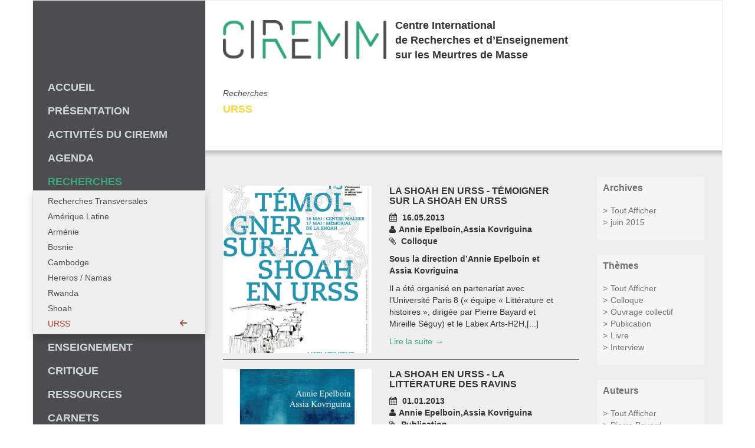

--- FILE ---
content_type: text/html; charset=UTF-8
request_url: https://www.ciremm.org/recherches/urss/auteur/assia-kovriguina/
body_size: 5625
content:




<!DOCTYPE html>
<html lang="fr-FR">
<head>
  <meta charset="UTF-8">
  <meta name="viewport" content="width=device-width, initial-scale=1.0">
  <title>URSS | Catégories | ciremm</title>
  <link rel="profile" href="http://gmpg.org/xfn/11">
  <link rel="pingback" href="https://www.ciremm.org/xmlrpc.php">
<!--[if lt IE 9]>
<script src="https://www.ciremm.org/wp-content/themes/ciremm/assets/js/html5shiv.js"></script>
<script src="https://www.ciremm.org/wp-content/themes/ciremm/assets/js/respond.min.js"></script>
<![endif]-->       
<link rel="alternate" type="application/rss+xml" title="ciremm &raquo; Flux de la catégorie URSS" href="https://www.ciremm.org/recherches/urss/feed/" />
		<script type="text/javascript">
			window._wpemojiSettings = {"baseUrl":"https:\/\/s.w.org\/images\/core\/emoji\/72x72\/","ext":".png","source":{"concatemoji":"https:\/\/www.ciremm.org\/wp-includes\/js\/wp-emoji-release.min.js?ver=4.3.34"}};
			!function(e,n,t){var a;function o(e){var t=n.createElement("canvas"),a=t.getContext&&t.getContext("2d");return!(!a||!a.fillText)&&(a.textBaseline="top",a.font="600 32px Arial","flag"===e?(a.fillText(String.fromCharCode(55356,56812,55356,56807),0,0),3e3<t.toDataURL().length):(a.fillText(String.fromCharCode(55357,56835),0,0),0!==a.getImageData(16,16,1,1).data[0]))}function i(e){var t=n.createElement("script");t.src=e,t.type="text/javascript",n.getElementsByTagName("head")[0].appendChild(t)}t.supports={simple:o("simple"),flag:o("flag")},t.DOMReady=!1,t.readyCallback=function(){t.DOMReady=!0},t.supports.simple&&t.supports.flag||(a=function(){t.readyCallback()},n.addEventListener?(n.addEventListener("DOMContentLoaded",a,!1),e.addEventListener("load",a,!1)):(e.attachEvent("onload",a),n.attachEvent("onreadystatechange",function(){"complete"===n.readyState&&t.readyCallback()})),(a=t.source||{}).concatemoji?i(a.concatemoji):a.wpemoji&&a.twemoji&&(i(a.twemoji),i(a.wpemoji)))}(window,document,window._wpemojiSettings);
		</script>
		<style type="text/css">
img.wp-smiley,
img.emoji {
	display: inline !important;
	border: none !important;
	box-shadow: none !important;
	height: 1em !important;
	width: 1em !important;
	margin: 0 .07em !important;
	vertical-align: -0.1em !important;
	background: none !important;
	padding: 0 !important;
}
</style>
<link rel='stylesheet' id='bootstrap-fa-icon-css'  href='https://www.ciremm.org/wp-content/plugins/easy-bootstrap-shortcodes/styles/font-awesome.min.css?ver=4.3.34' type='text/css' media='all' />
<link rel='stylesheet' id='alo-easymail-css'  href='https://www.ciremm.org/wp-content/plugins/alo-easymail/alo-easymail.css?ver=4.3.34' type='text/css' media='all' />
<link rel='stylesheet' id='contact-form-7-css'  href='https://www.ciremm.org/wp-content/plugins/contact-form-7/includes/css/styles.css?ver=4.4.1' type='text/css' media='all' />
<link rel='stylesheet' id='noto-fonts-css'  href='http://fonts.googleapis.com/css?family=Noto+Sans%3A400%2C700%2C400italic%2C700italic&#038;ver=4.3.34' type='text/css' media='all' />
<link rel='stylesheet' id='bootstrap-min-css'  href='https://maxcdn.bootstrapcdn.com/bootstrap/3.3.4/css/bootstrap.min.css?ver=4.3.34' type='text/css' media='all' />
<link rel='stylesheet' id='fontawesome-css'  href='https://maxcdn.bootstrapcdn.com/font-awesome/4.3.0/css/font-awesome.min.css?ver=4.3.34' type='text/css' media='all' />
<link rel='stylesheet' id='style-css'  href='https://www.ciremm.org/wp-content/themes/ciremm/style.css?ver=4.3.34' type='text/css' media='all' />
<style id='style-inline-css' type='text/css'>
.sticky-header, .sticky-wrapper { background-color:#fdd835;}
.archive-ciremm-content .archives-link.active {color:#fdd835;}
.category-43 .row.introduction {background-color:#fdd835;}
.sub_category_bc_title {color:#fdd835;}
.sticky-wrapper .ciremm-read-more {color:#fdd835;}

</style>
<link rel='stylesheet' id='ebs_dynamic_css-css'  href='https://www.ciremm.org/wp-content/plugins/easy-bootstrap-shortcodes/styles/ebs_dynamic_css.php?ver=4.3.34' type='text/css' media='all' />
<script type='text/javascript' src='https://www.ciremm.org/wp-includes/js/jquery/jquery.js?ver=1.11.3'></script>
<script type='text/javascript' src='https://www.ciremm.org/wp-includes/js/jquery/jquery-migrate.min.js?ver=1.2.1'></script>
<script type='text/javascript' src='https://maxcdn.bootstrapcdn.com/bootstrap/3.3.4/js/bootstrap.min.js?ver=4.3.34'></script>
<link rel="EditURI" type="application/rsd+xml" title="RSD" href="https://www.ciremm.org/xmlrpc.php?rsd" />
<link rel="wlwmanifest" type="application/wlwmanifest+xml" href="https://www.ciremm.org/wp-includes/wlwmanifest.xml" /> 
<meta name="generator" content="WordPress 4.3.34" />
<script type='text/javascript' src='https://www.ciremm.org/wp-includes/js/tw-sack.min.js?ver=1.6.1'></script>
	<script type="text/javascript">
		//<![CDATA[
				function alo_em_pubblic_form ()
		{

			var alo_cf_array = new Array();
									document.alo_easymail_widget_form.submit.value="envoi en cours...";
			document.alo_easymail_widget_form.submit.disabled = true;
			document.getElementById('alo_em_widget_loading').style.display = "inline";
			document.getElementById('alo_easymail_widget_feedback').innerHTML = "";

			var alo_em_sack = new sack("https://www.ciremm.org/wp-admin/admin-ajax.php" );

			alo_em_sack.execute = 1;
			alo_em_sack.method = 'POST';
			alo_em_sack.setVar( "action", "alo_em_pubblic_form_check" );
						alo_em_sack.setVar( "alo_em_opt_name", document.alo_easymail_widget_form.alo_em_opt_name.value );
						alo_em_sack.setVar( "alo_em_opt_email", document.alo_easymail_widget_form.alo_em_opt_email.value );

			alo_em_sack.setVar( "alo_em_privacy_agree", ( document.getElementById('alo_em_privacy_agree').checked ? 1 : 0 ) );

						alo_em_sack.setVar( "alo_easymail_txt_generic_error", 'Erreur durant l\'opération.' );
			alo_em_sack.setVar( "alo_em_error_email_incorrect", "L\'adresse e-mail est incorrecte");
			alo_em_sack.setVar( "alo_em_error_name_empty", "Le champ Nom est vide");
			alo_em_sack.setVar( "alo_em_error_privacy_empty", "The Privacy Policy field is empty");
						alo_em_sack.setVar( "alo_em_error_email_added", "Avertissement : cette adresse email a déjà été abonnée, mais non activée. Un autre e-mail d\'activation va être envoyé");
			alo_em_sack.setVar( "alo_em_error_email_activated", "Avertissement : cette adresse e-mail a déjà été abonnée");
			alo_em_sack.setVar( "alo_em_error_on_sending", "Erreur durant l\'envoi : merci d\'essayer à nouveau");
			alo_em_sack.setVar( "alo_em_txt_ok", "Votre abonnement a été enregistré avec succès. Vous recevrez la prochain lettre d\'information. Merc.");
			alo_em_sack.setVar( "alo_em_txt_subscribe", "S\'abonner");
			alo_em_sack.setVar( "alo_em_lang_code", "");

			var cbs = document.getElementById('alo_easymail_widget_form').getElementsByTagName('input');
			var length = cbs.length;
			var lists = "";
			for (var i=0; i < length; i++) {
				if (cbs[i].name == 'alo_em_form_lists' +'[]' && cbs[i].type == 'checkbox') {
					if ( cbs[i].checked ) lists += cbs[i].value + ",";
				}
			}
			alo_em_sack.setVar( "alo_em_form_lists", lists );
			alo_em_sack.setVar( "alo_em_nonce", '5e60213ce2' );
			alo_em_sack.runAJAX();

			return true;

		}
				//]]>
	</script>
	
</head><!--/head-->

<body class="archive category category-urss category-43">
  <div id="wrapper" class="container">
    <div class="row">
      <div id="navigation" class="col-md-3">
       <div class="navbar-header"><h1 class="sm-only">CIREMM</h1>
        <button type="button" class="navbar-toggle" data-toggle="collapse" data-target=".navbar-collapse">
          <span class="sr-only"></span>
          <span class="icon-bar"></span>
          <span class="icon-bar"></span>
          <span class="icon-bar"></span>
        </button>
       </div>
       <div id="site-navbar-collapse" class="collapse navbar-collapse"><ul id="menu-menu-principal" class=""><li id="menu-item-64" class="menu-item menu-item-type-post_type menu-item-object-page menu-item-64"><a title="Accueil" href="https://www.ciremm.org/">Accueil<span class="icomoon-arrow-left2"></span></a></li>
<li id="menu-item-62" class="presentation-item menu-item menu-item-type-post_type menu-item-object-page menu-item-has-children menu-item-62 dropdown"><a title="Présentation" href="https://www.ciremm.org/presentation/" data-toggle="dropdown" class="dropdown-toggle disabled" aria-haspopup="true">Présentation<span class="icomoon-arrow-left2"></span></a>
<ul role="menu" class=" dropdown-menu">
	<li id="menu-item-63" class="menu-item menu-item-type-post_type menu-item-object-page menu-item-63"><a title="Membres du Bureau" href="https://www.ciremm.org/presentation/membres-du-bureau/">Membres du Bureau<span class="icomoon-arrow-left2"></span></a></li>
	<li id="menu-item-73" class="menu-item menu-item-type-post_type menu-item-object-page menu-item-73"><a title="Conseil scientifique" href="https://www.ciremm.org/presentation/comite-scientifique/">Conseil scientifique<span class="icomoon-arrow-left2"></span></a></li>
	<li id="menu-item-81" class="menu-item menu-item-type-post_type menu-item-object-page menu-item-81"><a title="Comité d&#039;honneur" href="https://www.ciremm.org/presentation/comite-d-honneur/">Comité d&rsquo;honneur<span class="icomoon-arrow-left2"></span></a></li>
</ul>
</li>
<li id="menu-item-1163" class="menu-item menu-item-type-taxonomy menu-item-object-category menu-item-1163"><a title="Activités du CIREMM" href="https://www.ciremm.org/activites-du-ciremm/">Activités du CIREMM<span class="icomoon-arrow-left2"></span></a></li>
<li id="menu-item-153" class="menu-item menu-item-type-taxonomy menu-item-object-category menu-item-153"><a title="agenda" href="https://www.ciremm.org/agenda/">agenda<span class="icomoon-arrow-left2"></span></a></li>
<li id="menu-item-154" class="menu-item menu-item-type-taxonomy menu-item-object-category current-category-ancestor current-menu-ancestor current-menu-parent current-category-parent menu-item-has-children menu-item-154 dropdown"><a title="recherches" href="https://www.ciremm.org/recherches/" data-toggle="dropdown" class="dropdown-toggle disabled" aria-haspopup="true">recherches<span class="icomoon-arrow-left2"></span></a>
<ul role="menu" class=" dropdown-menu">
	<li id="menu-item-155" class="menu-item menu-item-type-taxonomy menu-item-object-category menu-item-155"><a title="Recherches Transversales" href="https://www.ciremm.org/recherches/recherches-transversales/">Recherches Transversales<span class="icomoon-arrow-left2"></span></a></li>
	<li id="menu-item-263" class="menu-item menu-item-type-taxonomy menu-item-object-category menu-item-263"><a title="Amérique Latine" href="https://www.ciremm.org/recherches/amerique-latine/">Amérique Latine<span class="icomoon-arrow-left2"></span></a></li>
	<li id="menu-item-255" class="menu-item menu-item-type-taxonomy menu-item-object-category menu-item-255"><a title="Arménie" href="https://www.ciremm.org/recherches/armenie/">Arménie<span class="icomoon-arrow-left2"></span></a></li>
	<li id="menu-item-256" class="menu-item menu-item-type-taxonomy menu-item-object-category menu-item-256"><a title="Bosnie" href="https://www.ciremm.org/recherches/bosnie/">Bosnie<span class="icomoon-arrow-left2"></span></a></li>
	<li id="menu-item-156" class="menu-item menu-item-type-taxonomy menu-item-object-category menu-item-156"><a title="Cambodge" href="https://www.ciremm.org/recherches/cambodge/">Cambodge<span class="icomoon-arrow-left2"></span></a></li>
	<li id="menu-item-264" class="menu-item menu-item-type-taxonomy menu-item-object-category menu-item-264"><a title="Hereros / Namas" href="https://www.ciremm.org/recherches/hereros-namas/">Hereros / Namas<span class="icomoon-arrow-left2"></span></a></li>
	<li id="menu-item-259" class="menu-item menu-item-type-taxonomy menu-item-object-category menu-item-259"><a title="Rwanda" href="https://www.ciremm.org/recherches/rwanda/">Rwanda<span class="icomoon-arrow-left2"></span></a></li>
	<li id="menu-item-260" class="menu-item menu-item-type-taxonomy menu-item-object-category menu-item-260"><a title="Shoah" href="https://www.ciremm.org/recherches/shoah/">Shoah<span class="icomoon-arrow-left2"></span></a></li>
	<li id="menu-item-265" class="menu-item menu-item-type-taxonomy menu-item-object-category current-menu-item menu-item-265 active"><a title="URSS" href="https://www.ciremm.org/recherches/urss/">URSS<span class="icomoon-arrow-left2"></span></a></li>
</ul>
</li>
<li id="menu-item-157" class="menu-item menu-item-type-taxonomy menu-item-object-category menu-item-157"><a title="enseignement" href="https://www.ciremm.org/enseignement/">enseignement<span class="icomoon-arrow-left2"></span></a></li>
<li id="menu-item-158" class="menu-item menu-item-type-taxonomy menu-item-object-category menu-item-158"><a title="critique" href="https://www.ciremm.org/critique/">critique<span class="icomoon-arrow-left2"></span></a></li>
<li id="menu-item-272" class="menu-item menu-item-type-post_type menu-item-object-page menu-item-272"><a title="Ressources" href="https://www.ciremm.org/ressources/">Ressources<span class="icomoon-arrow-left2"></span></a></li>
<li id="menu-item-186" class="menu-item menu-item-type-custom menu-item-object-custom menu-item-186"><a title="carnets" target="_blank" href="http://carnets.ciremm.org">carnets<span class="icomoon-arrow-left2"></span></a></li>
<li id="menu-item-162" class="menu-item menu-item-type-post_type menu-item-object-page menu-item-162"><a title="Contact" href="https://www.ciremm.org/contact/">Contact<span class="icomoon-arrow-left2"></span></a></li>
<li class="my-nav-menu-search"> 
	<form id="searchform" method="get" action="/index.php">
          <div>
            <button type="submit" id="search-submit" ><i class="fa fa-search"></i></button>
            <input type="text" name="s" class="search-input" id="s" size="15"/><br />
          </div>

      </form>      
	</li><li class="my-nav-menu-copyright"><p>&copy; CIREMM 2026, <a href="https://www.ciremm.org/mentions-legales">mentions légales</a></p></li></ul></div>       
      </div>
      <div id="main" class="col-md-9 col-xs-12">        
        <div class="extra-paddings bkg-white">
          <div class="site-header row-fluid">
            <div class="col-md-4 logo-wrapper"><img src="https://www.ciremm.org/wp-content/themes/ciremm/assets/images/logo-ciremm-300.png"></div>
            <div class="col-md-8 col-sm-6 site-title"><p>Centre International<br />
de Recherches et d&rsquo;Enseignement<br />
sur les Meurtres de Masse</p>
</div>
          </div>
        </div>        
<!--<h1>Ce paramètre de catégories n'est pas correct</h1>-->
<div class="top-content">
	<div id="category-titles">
		<h3 class="category_bc_title">recherches</h3>
			<h4 class="sub_category_bc_title">URSS</h4>
		
		</div>
</div>
<div class="content-bottom-shadow"></div>
 <div class="bottom-content pseudo-fluid row-fluid ">

 	<div class="col-md-9 ciremm-archives-wrapper">
 		<div class="archive-horizontal-separator" style="height:15px;">		
		<div class=""></div>
	</div>
			<div class="archive-row">		<div class="col-md-5 col-sm-6 col-xs-12" style="background-image:url('https://www.ciremm.org/wp-content/uploads/2015/06/Capture-d’écran-2015-06-05-à-11.28.06-715x1024.png');">
				<img src="https://www.ciremm.org/wp-content/uploads/2015/06/Capture-d’écran-2015-06-05-à-11.28.06-715x1024.png" class="visible-xs"/>	
				</div>
				<div class="col-md-7 col-sm-6 col-xs-12">
									<h2 >La Shoah en URSS - Témoigner sur la Shoah en URSS</h2>					<p class="ciremm-content-metas">
											<span class="meta-infos"><i class="fa fa-calendar"></i> 16.05.2013</span>
												<span class="meta-infos"><i class="fa fa-user"> </i>Annie Epelboin,Assia Kovriguina</span>
						
						 <span class="meta-infos"><i class="fa fa-paperclip"></i> Colloque</span>					</p>
															<p><strong>Sous la direction d’Annie Epelboin et Assia Kovriguina</strong></p>
<p>Il a été organisé en partenariat avec l’Université Paris 8 (« équipe « Littérature et histoires », dirigée par Pierre Bayard et Mireille Séguy) et le Labex Arts-H2H,[...] </p>					<p><a href="https://www.ciremm.org/recherches/shoah/la-shoah-en-urss-temoigner-sur-la-shoah-en-urss/" class="ciremm-read-more">Lire la suite</a></p>
				</div>
			</div>	<div class="archive-horizontal-separator">
		<div class="archive-horizontal-separator-inner"></div>
		<div class="archive-horizontal-separator-inner"></div>
	</div>
		<div class="archive-horizontal-separator" style="height:15px;">		
		<div class=""></div>
	</div>
			<div class="archive-row">		<div class="col-md-5 col-sm-6 col-xs-12" style="background-image:url('https://www.ciremm.org/wp-content/uploads/2015/06/La-Litterature-Des-Ravins-Ecrire-Sur-La-Shoah-En-Urss-Annie-EpelboinAssia-Kovriguina.jpg');">
				<img src="https://www.ciremm.org/wp-content/uploads/2015/06/La-Litterature-Des-Ravins-Ecrire-Sur-La-Shoah-En-Urss-Annie-EpelboinAssia-Kovriguina.jpg" class="visible-xs"/>	
				</div>
				<div class="col-md-7 col-sm-6 col-xs-12">
									<h2 >La Shoah en URSS - La littérature des ravins</h2>					<p class="ciremm-content-metas">
											<span class="meta-infos"><i class="fa fa-calendar"></i> 01.01.2013</span>
												<span class="meta-infos"><i class="fa fa-user"> </i>Annie Epelboin,Assia Kovriguina</span>
						
						 <span class="meta-infos"><i class="fa fa-paperclip"></i> Publication</span>					</p>
															<p><strong>Annie Epelboin et Assia Kovriguina<em>, La littérature des ravins, </em>Paris, Robert Laffont, 2013</strong></p>
<p>Nombreux sont ceux qui, face aux ravins ou aux ruines des ghettos, ont voulu que l&rsquo;extermination des Juifs par les nazis puisse rester en mémoire.[...] </p>					<p><a href="https://www.ciremm.org/recherches/shoah/la-shoah-en-urss-la-litterature-des-ravins-2/" class="ciremm-read-more">Lire la suite</a></p>
				</div>
			</div>	<div class="archive-horizontal-separator">
		<div class="archive-horizontal-separator-inner"></div>
		<div class="archive-horizontal-separator-inner"></div>
	</div>
		<div class="archive-horizontal-separator" style="height:15px;">		
		<div class=""></div>
	</div>
			<div class="archive-row">		<div class="col-md-5 col-sm-6 col-xs-12" style="background-image:url('https://www.ciremm.org/wp-content/uploads/2015/06/shoah-par-balles.jpg');">
				<img src="https://www.ciremm.org/wp-content/uploads/2015/06/shoah-par-balles.jpg" class="visible-xs"/>	
				</div>
				<div class="col-md-7 col-sm-6 col-xs-12">
									<h2 >La Shoah en URSS - La littérature des ravins</h2>					<p class="ciremm-content-metas">
											<span class="meta-infos"><i class="fa fa-calendar"></i> 12.01.2012</span>
												<span class="meta-infos"><i class="fa fa-user"> </i>Assia Kovriguina</span>
						
						 <span class="meta-infos"><i class="fa fa-paperclip"></i> Colloque</span>					</p>
															<p><strong>Conférence d’Assia Kovriguina, « La littérature des ravins en URSS », dans le cadre du colloque « Littérature et histoire en débats », sous la direction de Catherine Coquio, Lucie Campos et Assia Covrigina</strong></p>
<p>Je voudrais brièvement évoquer ici certains problèmes posés par l’écriture spécifique d’un événement comme l’extermination des juifs d’URSS pendant la Seconde Guerre mondiale.[...] </p>					<p><a href="https://www.ciremm.org/recherches/shoah/la-shoah-en-urss-la-litterature-des-ravins/" class="ciremm-read-more">Lire la suite</a></p>
				</div>
			</div>	<div class="archive-horizontal-separator">
		<div class="archive-horizontal-separator-inner"></div>
		<div class="archive-horizontal-separator-inner"></div>
	</div>
			<div class="pagination-holder">
				</div>
	</div>
	
	<div class="col-md-3 ciremm-sidebar">
		<div class="archive-ciremm-content"><h2>Archives</h2><ul><li><a href="https://www.ciremm.org/recherches/urss/"  class="archives-link" >Tout Afficher</a></li><li><a href="https://www.ciremm.org/recherches/urss/archives/2015/06/"  class="archives-link" >juin 2015</a></li></ul></div><div class="archive-ciremm-content"><h2>Thèmes</h2><ul><li><a href="https://www.ciremm.org/recherches/urss/"  class="archives-link" >Tout Afficher</a></li><li><a href="https://www.ciremm.org/recherches/urss/theme/colloque/"  class="archives-link" >Colloque</a></li><li><a href="https://www.ciremm.org/recherches/urss/theme/ouvrage-collectif/"  class="archives-link" >Ouvrage collectif</a></li><li><a href="https://www.ciremm.org/recherches/urss/theme/publication/"  class="archives-link" >Publication</a></li><li><a href="https://www.ciremm.org/recherches/urss/theme/livre/"  class="archives-link" >Livre</a></li><li><a href="https://www.ciremm.org/recherches/urss/theme/interview/"  class="archives-link" >Interview</a></li></ul></div><div class="archive-ciremm-content"><h2>Auteurs</h2><ul><li><a href="https://www.ciremm.org/recherches/urss/"  class="archives-link" >Tout Afficher</a></li><li><a href="https://www.ciremm.org/recherches/urss/auteur/pierre-bayard/"  class="archives-link" >Pierre Bayard</a></li><li><a href="https://www.ciremm.org/recherches/urss/auteur/alain-brossat/"  class="archives-link" >Alain Brossat</a></li><li><a href="https://www.ciremm.org/recherches/urss/auteur/annie-epelboin/"  class="archives-link" >Annie Epelboin</a></li><li><a href="https://www.ciremm.org/recherches/urss/auteur/assia-kovriguina/"  class="archives-link active" >Assia Kovriguina</a></li><li><a href="https://www.ciremm.org/recherches/urss/auteur/georges-mink/"  class="archives-link" >Georges Mink</a></li><li><a href="https://www.ciremm.org/recherches/urss/auteur/laure-neumayer/"  class="archives-link" >Laure Neumayer</a></li><li><a href="https://www.ciremm.org/recherches/urss/auteur/pascal-bonnard/"  class="archives-link" >Pascal Bonnard</a></li></ul></div>		
	</div>
 </div>


</div><!--/.row-->
</div><!--/  #wrapper .container.-->

<script type='text/javascript' src='https://www.ciremm.org/wp-content/plugins/contact-form-7/includes/js/jquery.form.min.js?ver=3.51.0-2014.06.20'></script>
<script type='text/javascript'>
/* <![CDATA[ */
var _wpcf7 = {"loaderUrl":"https:\/\/www.ciremm.org\/wp-content\/plugins\/contact-form-7\/images\/ajax-loader.gif","recaptchaEmpty":"Please verify that you are not a robot.","sending":"Envoi en cours ..."};
/* ]]> */
</script>
<script type='text/javascript' src='https://www.ciremm.org/wp-content/plugins/contact-form-7/includes/js/scripts.js?ver=4.4.1'></script>
<script type='text/javascript' src='https://www.ciremm.org/wp-content/themes/ciremm/assets/js/ciremm.js?ver=20150505'></script>
<script type='text/javascript' src='https://www.ciremm.org/wp-includes/js/jquery/ui/core.min.js?ver=1.11.4'></script>
<script type='text/javascript' src='https://www.ciremm.org/wp-includes/js/jquery/ui/widget.min.js?ver=1.11.4'></script>
<script type='text/javascript' src='https://www.ciremm.org/wp-includes/js/jquery/ui/tabs.min.js?ver=1.11.4'></script>
</body>
</html>

--- FILE ---
content_type: text/css
request_url: https://www.ciremm.org/wp-content/themes/ciremm/style.css?ver=4.3.34
body_size: 5929
content:
/*
Theme Name: CIREMM Theme
Theme URI: 
Author: 
Author URI: 
Description: 
*/
/* variables */
body {
  font-family: 'Noto Sans', sans-serif;
}
/* easy bootstrap shortcode extra classes */
.pseudo-fluid {
  margin-left: 15px;
  margin-right: 15px;
}
.row.pseudo-fluid {
  padding-left: 15px;
  padding-right: 15px;
}
.row-fluid {
  overflow: hidden;
}
/* globals */
.responsive-image {
  max-width: 100%;
  height: auto;
}
#wrapper {
  border: 1px solid #eee;
}
.row.cols-centered > div {
  text-align: center;
}
.members_group_button {
  display: inline-block;
  text-align: center;
  font-size: 18px;
  font-weight: bold;
  color: #3ba77f;
  text-decoration: none;
  width: 100%;
  border: 2px solid #3ba77f;
  border-radius: 6px;
  margin-bottom: 24px;
  text-transform: uppercase;
  padding-top: 15px;
  padding-bottom: 15px;
}
.members_group_button:hover {
  text-decoration: none;
  background-color: #3ba77f;
  color: white;
}
.content-bottom-shadow {
  height: 1px;
  background-color: transparent;
  padding: 10px;
  display: inline-block;
  width: 100%;
  margin-bottom: 20px;
  /*box-shadow: 0 10px 10px -10px #555;*/
  background-image: url(assets/images/border-shadow.png);
  background-repeat: repeat-x;
}
.bottom-content {
  min-height: 600px;
  padding-bottom: 30px;
}
.bottom-content h1,
.bottom-content h2,
.bottom-content h3,
.bottom-content h4,
.bottom-content h5,
.bottom-content h6,
.bottom-content p {
  padding-left: 15px;
  padding-right: 15px;
}
.bottom-content hr {
  border-color: #4d4d4f;
  margin-left: 15px;
  margin-right: 15px;
}
.ciremm-sidebar a {
  color: #717172;
}
.ciremm-sidebar a.active {
  font-style: italic;
}
.ciremm-sidebar a:before {
  display: inline-block;
  content: ">";
  margin-right: 5px;
}
.bkg-white {
  background-color: white;
}
/* ---------------------------- */
/********** menu principal **************/
#navigation {
  padding-left: 0;
  padding-right: 0;
}
#navigation .navbar-header h1 {
  display: none;
}
#site-navbar-collapse {
  padding-right: 0;
  padding-left: 0;
  margin-bottom: 25px;
}
#menu-menu-principal {
  list-style-type: none;
  padding-left: 0px;
  padding-top: 135px;
}
#menu-menu-principal a {
  padding-left: 25px;
  font-size: 18px;
  width: 100%;
  font-weight: bold;
  color: #d0d8dc;
  text-transform: uppercase;
  display: inline-block;
}
#menu-menu-principal a:hover {
  text-decoration: none;
  color: #3ba77f;
}
#menu-menu-principal > li {
  margin-bottom: 15px;
}
#menu-menu-principal > li.active > a {
  color: #3ba77f;
}
#menu-menu-principal > li.open ul {
  margin-bottom: 10px;
}
#menu-menu-principal > li.open .dropdown-menu {
  position: relative;
  width: 100%;
  display: inline-block;
  background-color: #eeeeee;
  border-radius: 0;
  border: none;
}
#menu-menu-principal > li.open .dropdown-menu a {
  color: #4d4d4f;
  font-weight: normal;
  font-size: 14px;
  text-transform: none;
  background-color: transparent;
}
#menu-menu-principal > li.open .dropdown-menu a:hover {
  color: #b03b27;
}
#menu-menu-principal > li.open .dropdown-menu a .active {
  background-color: transparent;
  color: #b03b27;
}
#menu-menu-principal > li.open .dropdown-menu .active a {
  color: #b03b27;
}
#menu-menu-principal > li.open .dropdown-menu .active a:hover {
  background-color: transparent;
}
#menu-menu-principal h1.sm-only {
  display: none;
}
#menu-menu-principal .dropdown-menu > li > a {
  white-space: normal;
}
.my-nav-menu-search {
  margin-top: 15px;
}
#menu-menu-principal .my-nav-menu-copyright {
  margin-top: 25px;
  color: #d0d8dc;
}
#menu-menu-principal .my-nav-menu-copyright p {
  padding-left: 30px;
  font-size: 14px;
}
#menu-menu-principal .my-nav-menu-copyright p a {
  font-size: 14px;
  display: inline;
  text-transform: none;
  font-weight: normal;
  padding-left: 0;
}
#searchform {
  margin-left: 25px;
}
#searchform .search-input {
  color: white;
  border: none;
  background-color: #6C6C6D;
  float: left;
  line-height: 24px;
  height: 26px;
  padding-left: 5px;
}
#searchform .search-input:focus {
  outline: none;
}
#search-submit {
  background-color: #59595B;
  width: 36px;
  height: 26px;
  border: none;
  color: #6C6C6D;
  float: left;
}
#search-submit:focus {
  outline: none;
}
.menu-item span {
  float: right;
  margin-right: 30px;
  display: none;
  padding-top: 2px;
}
.dropdown.menu-item span {
  margin-right: 10px;
}
.menu-item.current-menu-item > a > span {
  display: block;
}
.dropdown .menu-item:hover > a > span {
  display: block;
}
/* page de résultat */
.search .site-content {
  padding: 30px;
  padding-top: 0px;
}
.search .content-bottom-shadow {
  margin-bottom: 0;
}
.search .site-content {
  min-height: 600px;
}
.search .ciremm-archives-wrapper > .archive-row {
  display: inline-block;
}
.search-result-item {
  font-weight: bold;
  font-size: 18px;
  text-decoration: underline;
}
.seach-query-text {
  font-style: italic;
}
.search-pagination {
  text-align: center;
  width: 100%;
}
/******************************************/
#wrapper {
  background-color: #4d4d4f;
}
#main {
  background-color: #eeeeee;
  padding: 0;
}
.extra-margins {
  margin-left: 15px;
  margin-right: 15px;
}
.extra-paddings {
  padding-left: 15px;
  padding-right: 15px;
}
.top-content {
  padding-top: 40px;
  background-color: white;
  padding: 0px 15px 50px 15px;
}
.site-header {
  padding-top: 30px;
  padding-bottom: 15px;
  overflow: hidden;
  padding-left: 15px;
  background-color: white;
}
.site-header .logo-wrapper {
  padding: 0;
}
.site-header img {
  float: left;
  max-width: 100%;
  margin-top: 3px;
}
.site-header .site-title {
  font-weight: bold;
  font-size: 18px;
  padding-left: 15px;
}
/***********	 home 	***********************/
.home-header-wrapper {
  padding-bottom: 15px;
}
.home-highlight {
  background-color: #b03b27;
  color: white;
  margin-left: -15px;
  padding: 15px;
}
.home .home-highlight {
  margin-left: 0;
}
.home .home-highlight p {
  margin-bottom: 0px;
}
.home .home-last-contents {
  background-color: white;
  height: 450px;
  overflow: hidden;
  margin-bottom: 10px;
}
.home .home-last-contents h4 {
  text-transform: uppercase;
  font-weight: bold;
}
.home .home-last-contents .meta-infos {
  font-size: 12px;
  margin-left: 5px;
  color: #717172 !important;
}
.home .home-last-contents .meta-infos i {
  margin-right: 5px;
}
.home .home-last-contents p {
  color: black;
}
.home-last-posts a:hover {
  text-decoration: none;
}
.home .site-content {
  padding-bottom: 0px;
}
.carousel-wrapper {
  padding-left: 15px;
  padding-right: 15px;
  padding-bottom: 30px;
}
#myCarousel {
  z-index: 12;
}
#myCarousel .carousel-caption {
  left: 0;
  bottom: 0;
  background-color: rgba(0, 0, 0, 0.4);
  width: 100%;
  padding-bottom: 5px;
  color: white;
  text-align: left;
  padding-left: 10px;
  padding-right: 10px;
  margin-top: 0;
  padding-top: 0px;
}
#myCarousel .carousel-caption h3 {
  font-weight: bold;
  margin-top: 4px;
  padding-top: 0px;
  font-size: 16px;
}
#myCarousel .carousel-caption p {
  font-size: 12px;
  line-height: 16px;
  margin-bottom: 4px;
}
.carousel-indicators {
  bottom: 0;
}
.carousel-indicators > li {
  border: 1px solid #3ba77f;
}
.carousel-indicators > li.active {
  background-color: #3ba77f;
}
.carousel-control span {
  position: absolute;
  top: 50%;
  /* pushes the icon in the middle of the height */
  z-index: 5;
  display: inline-block;
  background-color: white;
  border-radius: 50%;
  width: 32px;
  height: 32px;
  line-height: 32px;
  margin-top: -16px;
  cursor: pointer;
}
.carousel-control span i {
  color: #3ba77f;
  text-shadow: none;
}
.left.carousel-control span {
  left: 10px;
}
.left.carousel-control span i {
  margin-left: -3px;
}
.right.carousel-control span {
  right: 10px;
}
.right.carousel-control span i {
  margin-right: -3px;
}
.home-content-image-wrapper {
  height: 140px;
  width: 100%;
  display: inline-block;
  overflow: hidden;
  background-size: cover;
}
.home-last-content-access {
  display: inline-block;
  text-align: center;
  font-size: 14px;
  font-weight: normal;
  color: #3ba77f;
  text-decoration: none;
  width: 100%;
  border: 2px solid #3ba77f;
  border-radius: 6px;
  margin-bottom: 6px;
  padding-top: 6px;
  padding-bottom: 6px;
}
.home-last-content-access:hover {
  text-decoration: none;
  background-color: #3ba77f;
  color: white;
}
.home-last-content-access:after {
  font-family: 'icomoon';
  content: "\ea3c";
  margin-left: 8px;
  vertical-align: middle;
}
/************** presentation *********************/
.page-template-custom-page-presentation .entry-content .presentation,
.page-template-custom-page-presentation .entry-content .introduction {
  margin-top: 40px;
}
.entry-content .presentation {
  background-color: #b03b27;
  color: white;
  font-size: 14px;
  padding: 15px;
}
.page-template-custom-page-presentation .row.introduction {
  background-color: #b03b27;
}
.row.introduction {
  overflow: hidden;
}
.row.introduction > div:last-child {
  background-color: white;
  float: right;
  padding-right: 45px;
}
.row.introduction .col-md-offset-4 {
  margin-right: -15px;
}
.member-infos {
  margin-top: 12px;
  border-radius: 4px;
  background-color: #c9e0d8;
  color: #3ba77f;
  font-weight: bold;
  text-align: center;
  padding-top: 10px;
  padding-bottom: 10px;
  display: block;
  text-decoration: none;
  cursor: pointer;
  margin-bottom: 15px;
  font-size: 18px;
}
.member-infos span {
  font-size: 14px;
  font-style: italic;
  font-weight: normal;
  margin-top: -4px;
  display: block;
}
.member-infos:hover {
  background-color: #3ba77f;
  color: white;
  text-decoration: none;
}
/* membre du bureau  */
.single-membre h2.name {
  font-size: 16px;
  font-weight: bold;
  margin-top: 0;
}
.single-membre h3 {
  font-size: 14px;
  font-weight: bold;
}
.single-membre .trombi {
  padding-right: 0;
}
.single-membre ul {
  padding-left: 20px;
  margin-left: 0;
}
.single-membre ul li {
  /*text-indent: -6px;*/
}
.membre-content {
  overflow: hidden;
}
/* comite scientifique */
.pseudo-fluid.scientists {
  margin-left: 0px;
  margin-right: 0px;
}
.ciremm-horizontal-tabs ul {
  list-style-type: none;
  padding-left: 0px;
}
.ciremm-horizontal-tabs ul li a {
  display: block;
  padding-left: 20px;
  font-size: 18px;
  line-height: 40px;
  text-decoration: none;
  color: #3ba77f;
  font-weight: bold;
}
.ciremm-horizontal-tabs ul li.ui-state-active {
  background-color: #b03b27;
}
.ciremm-horizontal-tabs ul li.ui-state-active a {
  color: white;
  font-style: italic;
  font-weight: normal;
}
.ciremm-horizontal-tabs ul li.ui-state-focus a:focus {
  border: 0;
  outline: none;
  box-shadow: none;
}
.page-template-custom-page-ressources .ciremm-horizontal-tabs .ui-tabs-panel a {
  font-size: 16px;
  font-weight: normal;
  line-height: 20px;
  margin-bottom: 10px;
}
.ciremm-horizontal-tabs-ressources .ui-tabs-panel ul li .ressource-description {
  padding-left: 20px;
  font-size: 12px;
  font-style: italic;
}
.page-template-custom-page-ressources .bottom-content h2 {
  font-weight: bold;
  font-size: 20px;
  padding-left: 30px;
}
.page-template-custom-page-ressources .bottom-content .ciremm-horizontal-tabs ul li {
  padding-left: 15px;
}
/*********** ciremm content **************/
.ciremm-post-content {
  overflow: hidden;
}
.ciremm-post-content img {
  max-width: 100%;
  height: auto;
}
a.ciremm-read-more-not {
  color: #3ba77f;
  text-decoration: none;
  padding: 20px;
  border-radius: 6px;
}
a.ciremm-read-more-not:hover {
  background-color: #3ba77f;
  color: #eeeeee;
}
a.ciremm-read-more {
  color: #3ba77f;
  text-decoration: none;
  display: inline-block;
}
a.ciremm-read-more:after {
  content: "→";
  margin-left: 5px;
  text-decoration: none;
  display: inline-block;
}
a.ciremm-read-more:hover {
  text-decoration: underline;
}
a.ciremm-read-more:hover:after {
  text-decoration: none!important;
}
.sticky-wrapper a.ciremm-read-more {
  background-color: rgba(255, 255, 255, 0.75);
  text-decoration: none;
  padding: 4px 8px;
  border-radius: 4px;
  font-size: 16px;
}
.sticky-wrapper a.ciremm-read-more:hover {
  background-color: white;
}
#category-titles,
.page .page-title {
  margin-left: 15px;
}
#category-titles h3,
.page .page-title h3 {
  text-transform: capitalize;
  font-style: italic;
  color: #4d4d4f;
  font-size: 14px;
}
#category-titles h4,
.page .page-title h4 {
  text-transform: capitalize;
  font-weight: bold;
}
.introduction-image-wrapper {
  margin-top: 20px;
  margin-bottom: 20px;
}
.top-content {
  padding-left: 15px;
  padding-right: 15px;
  overflow: hidden;
}
.archive.tax-ciremm_content .top-content {
  padding-left: 0px;
  padding-right: 0px;
  overflow: hidden;
}
h3.sticky-slogan {
  font-weight: bold;
  padding-left: 15px;
  font-size: 18px;
}
.sticky-wrapper {
  overflow: hidden;
  display: table;
  margin-left: -15px;
  margin-right: 15px;
}
.sticky-wrapper .sticky-inner {
  display: table-row;
  color: white;
}
.sticky-wrapper .sticky-inner > div {
  display: table-cell;
  float: none;
}
.sticky-wrapper .sticky-inner > div:nth-child(2) {
  background-size: cover;
}
.sticky-wrapper .sticky-inner > div:first-child {
  width: 30px;
  display: inline-block;
}
.sticky-wrapper .sticky-inner h2 {
  font-size: 18px;
  font-weight: bold;
  text-transform: uppercase;
}
.sticky-wrapper .sticky-inner .ciremm-content-metas {
  font-weight: bold;
}
.sticky-wrapper .sticky-inner .ciremm-content-metas span {
  display: inline-block;
  margin-left: 0px;
  margin-right: 22px;
}
.sticky-wrapper .sticky-inner .ciremm-content-metas span i {
  margin-right: 5px;
}
.ciremm-archives-wrapper {
  display: table;
}
.ciremm-archives-wrapper > .archive-row {
  display: table-row;
}
.ciremm-archives-wrapper > .archive-row > div {
  display: table-cell;
  float: none;
}
.ciremm-archives-wrapper > .archive-row > div:first-child {
  background-size: cover;
  background-position: center;
}
.ciremm-archives-wrapper h2 {
  margin-top: 0px;
  margin-bottom: 0px;
  font-size: 16px;
  font-weight: bold;
  text-transform: uppercase;
}
.ciremm-archives-wrapper h2.ouvrage {
  font-style: italic;
}
.ciremm-archives-wrapper .ciremm-content-metas {
  font-weight: bold;
  margin-top: 10px;
}
.ciremm-archives-wrapper .ciremm-content-metas span {
  display: inline-block;
  margin-left: 0px;
  margin-right: 22px;
}
.ciremm-archives-wrapper .ciremm-content-metas span i {
  margin-right: 5px;
}
.ciremm-archives-wrapper .archive-horizontal-separator {
  display: table-row;
  height: 2px;
  margin-top: 5px;
  margin-bottom: 5px;
}
.ciremm-archives-wrapper .archive-horizontal-separator .archive-horizontal-separator-inner {
  padding-top: 10px;
  display: table-cell;
  border-bottom: 2px solid #777;
}
.archive-ciremm-content,
.widget-ciremm {
  background-color: #f5f5f5;
  overflow: hidden;
  padding: 10px;
  margin-bottom: 25px;
  color: #717172;
}
.archive-ciremm-content h2,
.widget-ciremm h2 {
  font-size: 16px;
  font-weight: bold;
  padding: 0 0 10px 0;
  margin-top: 0px;
}
.archive-ciremm-content ul,
.widget-ciremm ul {
  list-style-type: none;
  padding-left: 0px;
}
.entry-content .wpcf7 {
  padding-left: 30px;
}
.wpcf7-form-control {
  min-width: 100%;
}
.wpcf7-form-control.wpcf7-submit {
  min-width: 0;
}
.wpcf7-textarea {
  resize: none;
}
.bootstrap-select .caret {
  background-color: red;
  border: none;
  color: #3ba77f;
  margin-right: 8px;
  margin-top: -6px !important;
}
.bootstrap-select .caret:after {
  content: '';
}
.bootstrap-select.open > .dropdown-toggle.btn-default {
  background-color: white;
  box-shadow: none;
}
.bootstrap-select .btn:focus {
  outline: none!important;
  background-color: white;
}
.bootstrap-select .dropdown-menu.open {
  border-radius: 0px;
  padding-top: 0;
}
.bootstrap-select .dropdown-menu.inner.selectpicker a:hover {
  background-color: #3ba77f;
  color: white;
}
.bootstrap-select :focus {
  outline: none;
}
.selectpicker.btn.dropdown-toggle {
  border-radius: 0px;
}
.selectpicker.btn.dropdown-toggle:hover {
  background-color: white;
}
.wpcf7-submit {
  display: inline-block;
  text-align: center;
  font-size: 14px;
  font-weight: bold;
  color: #3ba77f;
  text-decoration: none;
  background-color: transparent;
  border: 2px solid #3ba77f;
  border-radius: 6px;
  margin-bottom: 24px;
  text-transform: uppercase;
  padding-top: 6px;
  padding-bottom: 6px;
  padding-left: 20px;
  padding-right: 20px;
}
.wpcf7-submit:after {
  font-family: 'icomoon';
  content: "\ea3c";
  margin-left: 8px;
  vertical-align: middle;
}
.wpcf7-submit:hover {
  text-decoration: none;
  background-color: #3ba77f;
  color: white;
}
.wpcf7-submit:focus {
  outline: none;
}
/* responsive */
.navbar-toggle {
  background-color: #3ba77f;
}
.navbar-toggle .icon-bar {
  background-color: white;
}
.pagination-holder {
  display: table-caption;
  caption-side: bottom;
  /* width:100%; not working FF so...*/
  text-align: center;
  padding-top: 30px;
}
.pagination-holder span {
  line-height: 30px;
  vertical-align: middle;
  font-size: 18px;
}
.pagination-holder .ciremm_page_count {
  font-size: 16px;
  margin-left: 15px;
  margin-right: 15px;
}
.pagination-holder a {
  color: black;
  text-decoration: none;
}
/* Extra Small Devices, Phones */
@media only screen and (max-width: 480px) {
  .site-header {
    padding-left: 0px;
  }
  .site-header .logo-wrapper {
    overflow: hidden;
  }
  .site-header .site-title {
    padding-left: 0;
    padding-top: 10px;
    margin-top: 10px;
  }
  .site-content {
    padding-left: 0px;
    padding-right: 0px;
  }
  .entry-content .row {
    margin-left: 0px!important;
    margin-right: 0px!important;
  }
  .entry-content .row.presentation {
    margin-left: -15px !important;
  }
  .ciremm-archives-wrapper {
    padding-left: 0;
    padding-right: 0;
    display: block;
    overflow: hidden;
  }
  .ciremm-archives-wrapper > .archive-row > div {
    display: inline-block;
  }
  .ciremm-archives-wrapper > .archive-row > div:first-child {
    background-image: none!important;
  }
  #category-titles {
    margin-left: 0;
  }
  .category_bc_title {
    padding-left: 15px;
  }
  .archive-row {
    display: block;
  }
  .archive-row > div {
    padding-left: 0;
    padding-right: 0;
  }
  .archive-row h2 {
    margin-top: 10px;
    margin-bottom: 10px;
  }
  .sticky-wrapper .sticky-inner > div {
    display: block;
    float: left;
  }
  .sticky-inner > div:nth-child(2) {
    background-image: none!important;
  }
  .ciremm-archives-wrapper > .archive-row {
    display: block;
  }
  .ciremm-archives-wrapper .archive-horizontal-separator {
    display: inline-block;
    width: 100%;
  }
  .ciremm-archives-wrapper .archive-horizontal-separator .archive-horizontal-separator-inner {
    border-bottom: 1px solid #4d4d4f;
    display: inline-block;
    height: 1px;
    width: 100%;
  }
  .ciremm-archives-wrapper .archive-horizontal-separator .archive-horizontal-separator-inner:nth-child(odd) {
    display: none;
  }
  .introduction-image-wrapper > div {
    padding-left: 0;
    padding-right: 0;
  }
  .bottom-content h1,
  .bottom-content h2,
  .bottom-content h3,
  .bottom-content h4,
  .bottom-content h5,
  .bottom-content h6,
  .bottom-content p {
    padding-left: 0;
    padding-right: 0;
  }
  /* sidebar */
  .archive-ciremm-content:first-child {
    margin-top: 15px;
  }
}
#breadcrumb {
  color: #4d4d4f;
  font-size: 14px;
  font-style: italic;
  margin-bottom: 30px;
}
#breadcrumb a {
  text-transform: capitalize;
  font-style: italic;
  color: #4d4d4f;
  text-decoration: none;
}
/********* SINGLE POST **************************/
.single-post .top-content {
  padding-top: 30px;
}
.ciremm-single-infos h2 {
  margin-top: 0;
  font-weight: bold;
  font-size: 20px;
}
.ciremm-single-infos h2.ouvrage {
  font-style: italic;
}
.ciremm-single-infos .meta-infos {
  display: block;
  margin-top: 5px;
  margin-bottom: 5px;
  font-weight: bold;
  color: #717172;
}
.ciremm-single-infos .meta-infos i {
  margin-right: 10px;
}
.ciremm-single-infos .meta-infos a {
  color: #717172;
}
.ciremm-single-infos .meta-infos a:hover {
  color: #337ab7;
}
.ciremm-single-infos .alignleft {
  display: block;
  float: none;
  margin-right: auto;
  margin-left: auto;
}
.ciremm-single-infos .alignright {
  display: block;
  float: none;
  margin-right: auto;
  margin-left: auto;
}
/********* 404 *************/
.error404 .site-content.top-content h3 {
  padding-left: 15px;
}
/* Small Devices, Tablets */
@media only screen and (max-width: 768px) {
  .ciremm-archives-wrapper > .archive-row > div:first-child {
    background-image: none!important;
  }
  .ciremm-archives-wrapper > .archive-row > div {
    display: inline-block;
    float: left;
  }
}
/* Small Devices, wide Tablets vertical */
@media only screen and (max-width: 992px) {
  .navbar-header h1 {
    display: inline-block !important;
    float: left;
    margin-top: 10px;
    padding-left: 15px;
    color: white;
    font-size: 32px;
    line-height: 36px;
    vertical-align: middle;
    margin-bottom: 5px;
  }
  #menu-menu-principal {
    padding-top: 10px;
  }
  .navbar-header {
    display: inline-block;
    width: 100%;
  }
  .navbar-header {
    float: none;
  }
  .navbar-left,
  .navbar-right {
    float: none !important;
  }
  .navbar-toggle {
    display: block;
  }
  .navbar-collapse {
    border-top: 1px solid transparent;
    box-shadow: inset 0 1px 0 rgba(255, 255, 255, 0.1);
  }
  .navbar-fixed-top {
    top: 0;
    border-width: 0 0 1px;
  }
  .navbar-collapse.collapse {
    display: none!important;
  }
  .navbar-nav {
    float: none!important;
    margin-top: 7.5px;
  }
  .navbar-nav > li {
    float: none;
  }
  .navbar-nav > li > a {
    padding-top: 10px;
    padding-bottom: 10px;
  }
  .collapse.in {
    display: block !important;
  }
}
/* Desktops & tablets like ipad */
@media only screen and (max-width: 1024px) {
  .site-header .site-title {
    font-size: 16px;
    line-height: 20px;
  }
}
/* icomoon */
@font-face {
  font-family: 'icomoon';
  src: url('assets/fonts/icomoon.eot?-2vx9kl');
  src: url('assets/fonts/icomoon.eot?#iefix-2vx9kl') format('embedded-opentype'), url('assets/fonts/icomoon.woff?-2vx9kl') format('woff'), url('assets/fonts/icomoon.ttf?-2vx9kl') format('truetype'), url('assets/fonts/icomoon.svg?-2vx9kl#icomoon') format('svg');
  font-weight: normal;
  font-style: normal;
}
[class^="icomoon-"],
[class*=" icomoon-"] {
  font-family: 'icomoon';
  speak: none;
  font-style: normal;
  font-weight: normal;
  font-variant: normal;
  text-transform: none;
  line-height: 1;
  /* Better Font Rendering =========== */
  -webkit-font-smoothing: antialiased;
  -moz-osx-font-smoothing: grayscale;
}
.icomoon-arrow-up-left2:before {
  content: "\ea39";
}
.icomoon-arrow-up2:before {
  content: "\ea3a";
}
.icomoon-arrow-up-right2:before {
  content: "\ea3b";
}
.icomoon-arrow-right2:before {
  content: "\ea3c";
}
.icomoon-arrow-down-right2:before {
  content: "\ea3d";
}
.icomoon-arrow-down2:before {
  content: "\ea3e";
}
.icomoon-arrow-down-left2:before {
  content: "\ea3f";
}
.icomoon-arrow-left2:before {
  content: "\ea40";
}
/******* PRINT ********************/
@page {
  min-width: 768px;
}
@media print {
  body {
    margin: 0;
    padding: 0 !important;
    min-width: 768px;
  }
  .container {
    width: auto;
    min-width: 750px;
  }
  .top-content > div:first-child {
    /*width:40%;*/
    display: none;
  }
  .top-content > div:last-child {
    /*width:60%;*/
  }
  .bottom-content p {
    text-align: justify;
  }
  #navigation {
    display: none;
  }
  [class*="col-md-"] {
    float: left;
  }
  .meta-infos {
    display: inline-block !important;
    margin-right: 20px;
  }
  .meta-infos.ciremm-do-not-print {
    display: none!important;
  }
  .ciremm-sidebar {
    display: none;
  }
}
/************** WORDPRESS DEFAULT ***************/
/*
 * 8.0 Alignments
 */
.alignleft {
  display: inline;
  float: left;
}
.alignright {
  display: inline;
  float: right;
}
.aligncenter {
  display: block;
  margin-right: auto;
  margin-left: auto;
}
blockquote.alignleft,
.wp-caption.alignleft,
img.alignleft {
  margin: 0.4em 1.6em 1.6em 0;
}
blockquote.alignright,
.wp-caption.alignright,
img.alignright {
  margin: 0.4em 0 1.6em 1.6em;
}
blockquote.aligncenter,
.wp-caption.aligncenter,
img.aligncenter {
  clear: both;
  margin-top: 0.4em;
  margin-bottom: 1.6em;
}
.wp-caption.alignleft,
.wp-caption.alignright,
.wp-caption.aligncenter {
  margin-bottom: 1.2em;
}
/* select picker */
/*!
 * Bootstrap-select v1.6.3 (http://silviomoreto.github.io/bootstrap-select/)
 *
 * Copyright 2013-2014 bootstrap-select
 * Licensed under MIT (https://github.com/silviomoreto/bootstrap-select/blob/master/LICENSE)
 */
.bootstrap-select {
  /*width: 220px\9; IE8 and below*/
  width: 220px \0;
  /*IE9 and below*/
}
.bootstrap-select > .btn {
  width: 100%;
  padding-right: 25px;
}
.error .bootstrap-select .btn {
  border: 1px solid #b94a48;
}
.control-group.error .bootstrap-select .dropdown-toggle {
  border-color: #b94a48;
}
.bootstrap-select.fit-width {
  width: auto !important;
}
.bootstrap-select:not([class*="col-"]):not([class*="form-control"]):not(.input-group-btn) {
  width: 220px;
}
.bootstrap-select .btn:focus {
  /* outline: thin dotted #333333 !important;*/
  /* outline: 5px auto -webkit-focus-ring-color !important;*/
  /*outline-offset: -2px;*/
}
.bootstrap-select.form-control {
  margin-bottom: 0;
  padding: 0;
  border: none;
}
.bootstrap-select.form-control:not([class*="col-"]) {
  width: 100%;
}
.bootstrap-select.btn-group:not(.input-group-btn),
.bootstrap-select.btn-group[class*="col-"] {
  float: none;
  display: inline-block;
  margin-left: 0;
}
.bootstrap-select.btn-group.dropdown-menu-right,
.bootstrap-select.btn-group[class*="col-"].dropdown-menu-right,
.row-fluid .bootstrap-select.btn-group[class*="col-"].dropdown-menu-right {
  float: right;
}
.form-search .bootstrap-select.btn-group,
.form-inline .bootstrap-select.btn-group,
.form-horizontal .bootstrap-select.btn-group,
.form-group .bootstrap-select.btn-group {
  margin-bottom: 0;
}
.form-group-lg .bootstrap-select.btn-group.form-control,
.form-group-sm .bootstrap-select.btn-group.form-control {
  padding: 0;
}
.form-inline .bootstrap-select.btn-group .form-control {
  width: 100%;
}
.input-append .bootstrap-select.btn-group {
  margin-left: -1px;
}
.input-prepend .bootstrap-select.btn-group {
  margin-right: -1px;
}
.bootstrap-select.btn-group > .disabled {
  cursor: not-allowed;
}
.bootstrap-select.btn-group > .disabled:focus {
  outline: none !important;
}
.bootstrap-select.btn-group .btn .filter-option {
  display: inline-block;
  overflow: hidden;
  width: 100%;
  text-align: left;
}
.bootstrap-select.btn-group .btn .caret {
  position: absolute;
  top: 50%;
  right: 12px;
  margin-top: -2px;
  vertical-align: middle;
}
.bootstrap-select.btn-group[class*="col-"] .btn {
  width: 100%;
}
.bootstrap-select.btn-group .dropdown-menu {
  min-width: 100%;
  z-index: 1035;
  -webkit-box-sizing: border-box;
  -moz-box-sizing: border-box;
  box-sizing: border-box;
}
.bootstrap-select.btn-group .dropdown-menu.inner {
  position: static;
  border: 0;
  padding: 0;
  margin: 0;
  border-radius: 0;
  -webkit-box-shadow: none;
  box-shadow: none;
}
.bootstrap-select.btn-group .dropdown-menu li {
  position: relative;
}
.bootstrap-select.btn-group .dropdown-menu li:not(.disabled) a:hover small,
.bootstrap-select.btn-group .dropdown-menu li:not(.disabled) a:focus small,
.bootstrap-select.btn-group .dropdown-menu li.active:not(.disabled) a small {
  color: #64b1d8;
  color: rgba(100, 177, 216, 0.4);
}
.bootstrap-select.btn-group .dropdown-menu li.disabled a {
  cursor: not-allowed;
}
.bootstrap-select.btn-group .dropdown-menu li a {
  cursor: pointer;
}
.bootstrap-select.btn-group .dropdown-menu li a.opt {
  position: relative;
  padding-left: 2.25em;
}
.bootstrap-select.btn-group .dropdown-menu li a span.check-mark {
  display: none;
}
.bootstrap-select.btn-group .dropdown-menu li a span.text {
  display: inline-block;
}
.bootstrap-select.btn-group .dropdown-menu li small {
  padding-left: 0.5em;
}
.bootstrap-select.btn-group .dropdown-menu .notify {
  position: absolute;
  bottom: 5px;
  width: 96%;
  margin: 0 2%;
  min-height: 26px;
  padding: 3px 5px;
  background: #f5f5f5;
  border: 1px solid #e3e3e3;
  -webkit-box-shadow: inset 0 1px 1px rgba(0, 0, 0, 0.05);
  box-shadow: inset 0 1px 1px rgba(0, 0, 0, 0.05);
  pointer-events: none;
  opacity: 0.9;
  -webkit-box-sizing: border-box;
  -moz-box-sizing: border-box;
  box-sizing: border-box;
}
.bootstrap-select.btn-group .no-results {
  padding: 3px;
  background: #f5f5f5;
  margin: 0 5px;
}
.bootstrap-select.btn-group.fit-width .btn .filter-option {
  position: static;
}
.bootstrap-select.btn-group.fit-width .btn .caret {
  position: static;
  top: auto;
  margin-top: -1px;
}
.bootstrap-select.btn-group.show-tick .dropdown-menu li.selected a span.check-mark {
  position: absolute;
  display: inline-block;
  right: 15px;
  margin-top: 5px;
}
.bootstrap-select.btn-group.show-tick .dropdown-menu li a span.text {
  margin-right: 34px;
}
.bootstrap-select.show-menu-arrow.open > .btn {
  z-index: 1036;
}
.bootstrap-select.show-menu-arrow .dropdown-toggle:before {
  content: '';
  border-left: 7px solid transparent;
  border-right: 7px solid transparent;
  border-bottom-width: 7px;
  border-bottom-style: solid;
  border-bottom-color: #cccccc;
  border-bottom-color: rgba(204, 204, 204, 0.2);
  position: absolute;
  bottom: -4px;
  left: 9px;
  display: none;
}
.bootstrap-select.show-menu-arrow .dropdown-toggle:after {
  content: '';
  border-left: 6px solid transparent;
  border-right: 6px solid transparent;
  border-bottom: 6px solid white;
  position: absolute;
  bottom: -4px;
  left: 10px;
  display: none;
}
.bootstrap-select.show-menu-arrow.dropup .dropdown-toggle:before {
  bottom: auto;
  top: -3px;
  border-bottom: 0;
  border-top-width: 7px;
  border-top-style: solid;
  border-top-color: #cccccc;
  border-top-color: rgba(204, 204, 204, 0.2);
}
.bootstrap-select.show-menu-arrow.dropup .dropdown-toggle:after {
  bottom: auto;
  top: -3px;
  border-top: 6px solid white;
  border-bottom: 0;
}
.bootstrap-select.show-menu-arrow.pull-right .dropdown-toggle:before {
  right: 12px;
  left: auto;
}
.bootstrap-select.show-menu-arrow.pull-right .dropdown-toggle:after {
  right: 13px;
  left: auto;
}
.bootstrap-select.show-menu-arrow.open > .dropdown-toggle:before,
.bootstrap-select.show-menu-arrow.open > .dropdown-toggle:after {
  display: block;
}
.bs-searchbox,
.bs-actionsbox {
  padding: 4px 8px;
}
.bs-actionsbox {
  float: left;
  width: 100%;
  -webkit-box-sizing: border-box;
  -moz-box-sizing: border-box;
  box-sizing: border-box;
}
.bs-actionsbox .btn-group button {
  width: 50%;
}
.bs-searchbox + .bs-actionsbox {
  padding: 0 8px 4px;
}
.bs-searchbox input.form-control {
  margin-bottom: 0;
  width: 100%;
}
.mobile-device {
  position: absolute;
  top: 0;
  left: 0;
  display: block !important;
  width: 100%;
  height: 100% !important;
  opacity: 0;
}
/*# sourceMappingURL=bootstrap-select.css.map */
